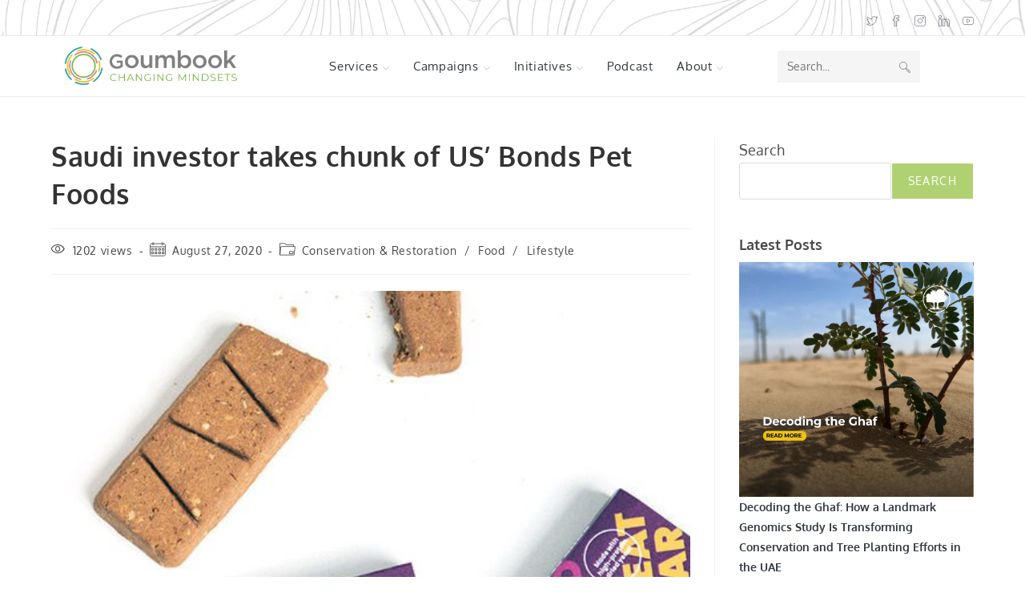

--- FILE ---
content_type: text/html; charset=utf-8
request_url: https://www.google.com/recaptcha/api2/aframe
body_size: 185
content:
<!DOCTYPE HTML><html><head><meta http-equiv="content-type" content="text/html; charset=UTF-8"></head><body><script nonce="zKxhyZQG3YMiTqFyuhhjBw">/** Anti-fraud and anti-abuse applications only. See google.com/recaptcha */ try{var clients={'sodar':'https://pagead2.googlesyndication.com/pagead/sodar?'};window.addEventListener("message",function(a){try{if(a.source===window.parent){var b=JSON.parse(a.data);var c=clients[b['id']];if(c){var d=document.createElement('img');d.src=c+b['params']+'&rc='+(localStorage.getItem("rc::a")?sessionStorage.getItem("rc::b"):"");window.document.body.appendChild(d);sessionStorage.setItem("rc::e",parseInt(sessionStorage.getItem("rc::e")||0)+1);localStorage.setItem("rc::h",'1768809821570');}}}catch(b){}});window.parent.postMessage("_grecaptcha_ready", "*");}catch(b){}</script></body></html>